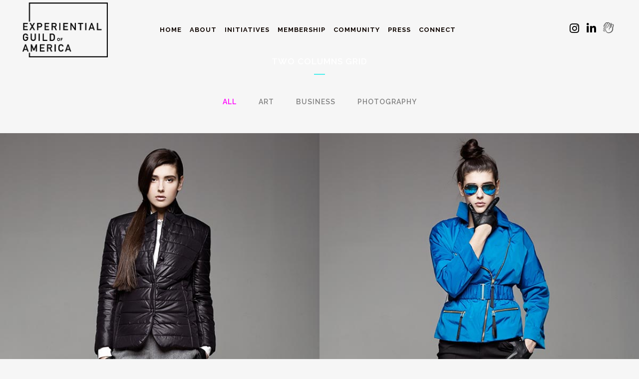

--- FILE ---
content_type: text/html; charset=UTF-8
request_url: https://experientialguild.org/portfolio/with-text-condensed/two-columns-grid-3/
body_size: 84210
content:
	<!DOCTYPE html>
<html lang="en-US">
<head>
	<meta charset="UTF-8" />
	
				<meta name="viewport" content="width=device-width,initial-scale=1,user-scalable=no">
		
            
            
	<link rel="profile" href="http://gmpg.org/xfn/11" />
	<link rel="pingback" href="https://experientialguild.org/xmlrpc.php" />

	<title>Experiential Guild of America | Two Columns Grid</title>
<meta name='robots' content='max-image-preview:large' />
<link rel='dns-prefetch' href='//fonts.googleapis.com' />
<link rel='dns-prefetch' href='//use.fontawesome.com' />
<link rel="alternate" type="application/rss+xml" title="Experiential Guild of America &raquo; Feed" href="https://experientialguild.org/feed/" />
<link rel="alternate" type="application/rss+xml" title="Experiential Guild of America &raquo; Comments Feed" href="https://experientialguild.org/comments/feed/" />
<link rel="alternate" type="application/rss+xml" title="Experiential Guild of America &raquo; Two Columns Grid Comments Feed" href="https://experientialguild.org/portfolio/with-text-condensed/two-columns-grid-3/feed/" />
<link rel="alternate" title="oEmbed (JSON)" type="application/json+oembed" href="https://experientialguild.org/wp-json/oembed/1.0/embed?url=https%3A%2F%2Fexperientialguild.org%2Fportfolio%2Fwith-text-condensed%2Ftwo-columns-grid-3%2F" />
<link rel="alternate" title="oEmbed (XML)" type="text/xml+oembed" href="https://experientialguild.org/wp-json/oembed/1.0/embed?url=https%3A%2F%2Fexperientialguild.org%2Fportfolio%2Fwith-text-condensed%2Ftwo-columns-grid-3%2F&#038;format=xml" />
<style id='wp-img-auto-sizes-contain-inline-css' type='text/css'>
img:is([sizes=auto i],[sizes^="auto," i]){contain-intrinsic-size:3000px 1500px}
/*# sourceURL=wp-img-auto-sizes-contain-inline-css */
</style>
<link rel='stylesheet' id='layerslider-css' href='https://experientialguild.org/wp-content/plugins/LayerSlider/assets/static/layerslider/css/layerslider.css?ver=6.11.5' type='text/css' media='all' />
<style id='wp-emoji-styles-inline-css' type='text/css'>

	img.wp-smiley, img.emoji {
		display: inline !important;
		border: none !important;
		box-shadow: none !important;
		height: 1em !important;
		width: 1em !important;
		margin: 0 0.07em !important;
		vertical-align: -0.1em !important;
		background: none !important;
		padding: 0 !important;
	}
/*# sourceURL=wp-emoji-styles-inline-css */
</style>
<style id='wp-block-library-inline-css' type='text/css'>
:root{--wp-block-synced-color:#7a00df;--wp-block-synced-color--rgb:122,0,223;--wp-bound-block-color:var(--wp-block-synced-color);--wp-editor-canvas-background:#ddd;--wp-admin-theme-color:#007cba;--wp-admin-theme-color--rgb:0,124,186;--wp-admin-theme-color-darker-10:#006ba1;--wp-admin-theme-color-darker-10--rgb:0,107,160.5;--wp-admin-theme-color-darker-20:#005a87;--wp-admin-theme-color-darker-20--rgb:0,90,135;--wp-admin-border-width-focus:2px}@media (min-resolution:192dpi){:root{--wp-admin-border-width-focus:1.5px}}.wp-element-button{cursor:pointer}:root .has-very-light-gray-background-color{background-color:#eee}:root .has-very-dark-gray-background-color{background-color:#313131}:root .has-very-light-gray-color{color:#eee}:root .has-very-dark-gray-color{color:#313131}:root .has-vivid-green-cyan-to-vivid-cyan-blue-gradient-background{background:linear-gradient(135deg,#00d084,#0693e3)}:root .has-purple-crush-gradient-background{background:linear-gradient(135deg,#34e2e4,#4721fb 50%,#ab1dfe)}:root .has-hazy-dawn-gradient-background{background:linear-gradient(135deg,#faaca8,#dad0ec)}:root .has-subdued-olive-gradient-background{background:linear-gradient(135deg,#fafae1,#67a671)}:root .has-atomic-cream-gradient-background{background:linear-gradient(135deg,#fdd79a,#004a59)}:root .has-nightshade-gradient-background{background:linear-gradient(135deg,#330968,#31cdcf)}:root .has-midnight-gradient-background{background:linear-gradient(135deg,#020381,#2874fc)}:root{--wp--preset--font-size--normal:16px;--wp--preset--font-size--huge:42px}.has-regular-font-size{font-size:1em}.has-larger-font-size{font-size:2.625em}.has-normal-font-size{font-size:var(--wp--preset--font-size--normal)}.has-huge-font-size{font-size:var(--wp--preset--font-size--huge)}.has-text-align-center{text-align:center}.has-text-align-left{text-align:left}.has-text-align-right{text-align:right}.has-fit-text{white-space:nowrap!important}#end-resizable-editor-section{display:none}.aligncenter{clear:both}.items-justified-left{justify-content:flex-start}.items-justified-center{justify-content:center}.items-justified-right{justify-content:flex-end}.items-justified-space-between{justify-content:space-between}.screen-reader-text{border:0;clip-path:inset(50%);height:1px;margin:-1px;overflow:hidden;padding:0;position:absolute;width:1px;word-wrap:normal!important}.screen-reader-text:focus{background-color:#ddd;clip-path:none;color:#444;display:block;font-size:1em;height:auto;left:5px;line-height:normal;padding:15px 23px 14px;text-decoration:none;top:5px;width:auto;z-index:100000}html :where(.has-border-color){border-style:solid}html :where([style*=border-top-color]){border-top-style:solid}html :where([style*=border-right-color]){border-right-style:solid}html :where([style*=border-bottom-color]){border-bottom-style:solid}html :where([style*=border-left-color]){border-left-style:solid}html :where([style*=border-width]){border-style:solid}html :where([style*=border-top-width]){border-top-style:solid}html :where([style*=border-right-width]){border-right-style:solid}html :where([style*=border-bottom-width]){border-bottom-style:solid}html :where([style*=border-left-width]){border-left-style:solid}html :where(img[class*=wp-image-]){height:auto;max-width:100%}:where(figure){margin:0 0 1em}html :where(.is-position-sticky){--wp-admin--admin-bar--position-offset:var(--wp-admin--admin-bar--height,0px)}@media screen and (max-width:600px){html :where(.is-position-sticky){--wp-admin--admin-bar--position-offset:0px}}

/*# sourceURL=wp-block-library-inline-css */
</style><style id='global-styles-inline-css' type='text/css'>
:root{--wp--preset--aspect-ratio--square: 1;--wp--preset--aspect-ratio--4-3: 4/3;--wp--preset--aspect-ratio--3-4: 3/4;--wp--preset--aspect-ratio--3-2: 3/2;--wp--preset--aspect-ratio--2-3: 2/3;--wp--preset--aspect-ratio--16-9: 16/9;--wp--preset--aspect-ratio--9-16: 9/16;--wp--preset--color--black: #000000;--wp--preset--color--cyan-bluish-gray: #abb8c3;--wp--preset--color--white: #ffffff;--wp--preset--color--pale-pink: #f78da7;--wp--preset--color--vivid-red: #cf2e2e;--wp--preset--color--luminous-vivid-orange: #ff6900;--wp--preset--color--luminous-vivid-amber: #fcb900;--wp--preset--color--light-green-cyan: #7bdcb5;--wp--preset--color--vivid-green-cyan: #00d084;--wp--preset--color--pale-cyan-blue: #8ed1fc;--wp--preset--color--vivid-cyan-blue: #0693e3;--wp--preset--color--vivid-purple: #9b51e0;--wp--preset--gradient--vivid-cyan-blue-to-vivid-purple: linear-gradient(135deg,rgb(6,147,227) 0%,rgb(155,81,224) 100%);--wp--preset--gradient--light-green-cyan-to-vivid-green-cyan: linear-gradient(135deg,rgb(122,220,180) 0%,rgb(0,208,130) 100%);--wp--preset--gradient--luminous-vivid-amber-to-luminous-vivid-orange: linear-gradient(135deg,rgb(252,185,0) 0%,rgb(255,105,0) 100%);--wp--preset--gradient--luminous-vivid-orange-to-vivid-red: linear-gradient(135deg,rgb(255,105,0) 0%,rgb(207,46,46) 100%);--wp--preset--gradient--very-light-gray-to-cyan-bluish-gray: linear-gradient(135deg,rgb(238,238,238) 0%,rgb(169,184,195) 100%);--wp--preset--gradient--cool-to-warm-spectrum: linear-gradient(135deg,rgb(74,234,220) 0%,rgb(151,120,209) 20%,rgb(207,42,186) 40%,rgb(238,44,130) 60%,rgb(251,105,98) 80%,rgb(254,248,76) 100%);--wp--preset--gradient--blush-light-purple: linear-gradient(135deg,rgb(255,206,236) 0%,rgb(152,150,240) 100%);--wp--preset--gradient--blush-bordeaux: linear-gradient(135deg,rgb(254,205,165) 0%,rgb(254,45,45) 50%,rgb(107,0,62) 100%);--wp--preset--gradient--luminous-dusk: linear-gradient(135deg,rgb(255,203,112) 0%,rgb(199,81,192) 50%,rgb(65,88,208) 100%);--wp--preset--gradient--pale-ocean: linear-gradient(135deg,rgb(255,245,203) 0%,rgb(182,227,212) 50%,rgb(51,167,181) 100%);--wp--preset--gradient--electric-grass: linear-gradient(135deg,rgb(202,248,128) 0%,rgb(113,206,126) 100%);--wp--preset--gradient--midnight: linear-gradient(135deg,rgb(2,3,129) 0%,rgb(40,116,252) 100%);--wp--preset--font-size--small: 13px;--wp--preset--font-size--medium: 20px;--wp--preset--font-size--large: 36px;--wp--preset--font-size--x-large: 42px;--wp--preset--spacing--20: 0.44rem;--wp--preset--spacing--30: 0.67rem;--wp--preset--spacing--40: 1rem;--wp--preset--spacing--50: 1.5rem;--wp--preset--spacing--60: 2.25rem;--wp--preset--spacing--70: 3.38rem;--wp--preset--spacing--80: 5.06rem;--wp--preset--shadow--natural: 6px 6px 9px rgba(0, 0, 0, 0.2);--wp--preset--shadow--deep: 12px 12px 50px rgba(0, 0, 0, 0.4);--wp--preset--shadow--sharp: 6px 6px 0px rgba(0, 0, 0, 0.2);--wp--preset--shadow--outlined: 6px 6px 0px -3px rgb(255, 255, 255), 6px 6px rgb(0, 0, 0);--wp--preset--shadow--crisp: 6px 6px 0px rgb(0, 0, 0);}:where(.is-layout-flex){gap: 0.5em;}:where(.is-layout-grid){gap: 0.5em;}body .is-layout-flex{display: flex;}.is-layout-flex{flex-wrap: wrap;align-items: center;}.is-layout-flex > :is(*, div){margin: 0;}body .is-layout-grid{display: grid;}.is-layout-grid > :is(*, div){margin: 0;}:where(.wp-block-columns.is-layout-flex){gap: 2em;}:where(.wp-block-columns.is-layout-grid){gap: 2em;}:where(.wp-block-post-template.is-layout-flex){gap: 1.25em;}:where(.wp-block-post-template.is-layout-grid){gap: 1.25em;}.has-black-color{color: var(--wp--preset--color--black) !important;}.has-cyan-bluish-gray-color{color: var(--wp--preset--color--cyan-bluish-gray) !important;}.has-white-color{color: var(--wp--preset--color--white) !important;}.has-pale-pink-color{color: var(--wp--preset--color--pale-pink) !important;}.has-vivid-red-color{color: var(--wp--preset--color--vivid-red) !important;}.has-luminous-vivid-orange-color{color: var(--wp--preset--color--luminous-vivid-orange) !important;}.has-luminous-vivid-amber-color{color: var(--wp--preset--color--luminous-vivid-amber) !important;}.has-light-green-cyan-color{color: var(--wp--preset--color--light-green-cyan) !important;}.has-vivid-green-cyan-color{color: var(--wp--preset--color--vivid-green-cyan) !important;}.has-pale-cyan-blue-color{color: var(--wp--preset--color--pale-cyan-blue) !important;}.has-vivid-cyan-blue-color{color: var(--wp--preset--color--vivid-cyan-blue) !important;}.has-vivid-purple-color{color: var(--wp--preset--color--vivid-purple) !important;}.has-black-background-color{background-color: var(--wp--preset--color--black) !important;}.has-cyan-bluish-gray-background-color{background-color: var(--wp--preset--color--cyan-bluish-gray) !important;}.has-white-background-color{background-color: var(--wp--preset--color--white) !important;}.has-pale-pink-background-color{background-color: var(--wp--preset--color--pale-pink) !important;}.has-vivid-red-background-color{background-color: var(--wp--preset--color--vivid-red) !important;}.has-luminous-vivid-orange-background-color{background-color: var(--wp--preset--color--luminous-vivid-orange) !important;}.has-luminous-vivid-amber-background-color{background-color: var(--wp--preset--color--luminous-vivid-amber) !important;}.has-light-green-cyan-background-color{background-color: var(--wp--preset--color--light-green-cyan) !important;}.has-vivid-green-cyan-background-color{background-color: var(--wp--preset--color--vivid-green-cyan) !important;}.has-pale-cyan-blue-background-color{background-color: var(--wp--preset--color--pale-cyan-blue) !important;}.has-vivid-cyan-blue-background-color{background-color: var(--wp--preset--color--vivid-cyan-blue) !important;}.has-vivid-purple-background-color{background-color: var(--wp--preset--color--vivid-purple) !important;}.has-black-border-color{border-color: var(--wp--preset--color--black) !important;}.has-cyan-bluish-gray-border-color{border-color: var(--wp--preset--color--cyan-bluish-gray) !important;}.has-white-border-color{border-color: var(--wp--preset--color--white) !important;}.has-pale-pink-border-color{border-color: var(--wp--preset--color--pale-pink) !important;}.has-vivid-red-border-color{border-color: var(--wp--preset--color--vivid-red) !important;}.has-luminous-vivid-orange-border-color{border-color: var(--wp--preset--color--luminous-vivid-orange) !important;}.has-luminous-vivid-amber-border-color{border-color: var(--wp--preset--color--luminous-vivid-amber) !important;}.has-light-green-cyan-border-color{border-color: var(--wp--preset--color--light-green-cyan) !important;}.has-vivid-green-cyan-border-color{border-color: var(--wp--preset--color--vivid-green-cyan) !important;}.has-pale-cyan-blue-border-color{border-color: var(--wp--preset--color--pale-cyan-blue) !important;}.has-vivid-cyan-blue-border-color{border-color: var(--wp--preset--color--vivid-cyan-blue) !important;}.has-vivid-purple-border-color{border-color: var(--wp--preset--color--vivid-purple) !important;}.has-vivid-cyan-blue-to-vivid-purple-gradient-background{background: var(--wp--preset--gradient--vivid-cyan-blue-to-vivid-purple) !important;}.has-light-green-cyan-to-vivid-green-cyan-gradient-background{background: var(--wp--preset--gradient--light-green-cyan-to-vivid-green-cyan) !important;}.has-luminous-vivid-amber-to-luminous-vivid-orange-gradient-background{background: var(--wp--preset--gradient--luminous-vivid-amber-to-luminous-vivid-orange) !important;}.has-luminous-vivid-orange-to-vivid-red-gradient-background{background: var(--wp--preset--gradient--luminous-vivid-orange-to-vivid-red) !important;}.has-very-light-gray-to-cyan-bluish-gray-gradient-background{background: var(--wp--preset--gradient--very-light-gray-to-cyan-bluish-gray) !important;}.has-cool-to-warm-spectrum-gradient-background{background: var(--wp--preset--gradient--cool-to-warm-spectrum) !important;}.has-blush-light-purple-gradient-background{background: var(--wp--preset--gradient--blush-light-purple) !important;}.has-blush-bordeaux-gradient-background{background: var(--wp--preset--gradient--blush-bordeaux) !important;}.has-luminous-dusk-gradient-background{background: var(--wp--preset--gradient--luminous-dusk) !important;}.has-pale-ocean-gradient-background{background: var(--wp--preset--gradient--pale-ocean) !important;}.has-electric-grass-gradient-background{background: var(--wp--preset--gradient--electric-grass) !important;}.has-midnight-gradient-background{background: var(--wp--preset--gradient--midnight) !important;}.has-small-font-size{font-size: var(--wp--preset--font-size--small) !important;}.has-medium-font-size{font-size: var(--wp--preset--font-size--medium) !important;}.has-large-font-size{font-size: var(--wp--preset--font-size--large) !important;}.has-x-large-font-size{font-size: var(--wp--preset--font-size--x-large) !important;}
/*# sourceURL=global-styles-inline-css */
</style>

<style id='classic-theme-styles-inline-css' type='text/css'>
/*! This file is auto-generated */
.wp-block-button__link{color:#fff;background-color:#32373c;border-radius:9999px;box-shadow:none;text-decoration:none;padding:calc(.667em + 2px) calc(1.333em + 2px);font-size:1.125em}.wp-block-file__button{background:#32373c;color:#fff;text-decoration:none}
/*# sourceURL=/wp-includes/css/classic-themes.min.css */
</style>
<link rel='stylesheet' id='contact-form-7-css' href='https://experientialguild.org/wp-content/plugins/contact-form-7/includes/css/styles.css?ver=5.4' type='text/css' media='all' />
<link rel='stylesheet' id='rs-plugin-settings-css' href='https://experientialguild.org/wp-content/plugins/revslider/public/assets/css/rs6.css?ver=6.4.2' type='text/css' media='all' />
<style id='rs-plugin-settings-inline-css' type='text/css'>
#rs-demo-id {}
/*# sourceURL=rs-plugin-settings-inline-css */
</style>
<link rel='stylesheet' id='mediaelement-css' href='https://experientialguild.org/wp-includes/js/mediaelement/mediaelementplayer-legacy.min.css?ver=4.2.17' type='text/css' media='all' />
<link rel='stylesheet' id='wp-mediaelement-css' href='https://experientialguild.org/wp-includes/js/mediaelement/wp-mediaelement.min.css?ver=6.9' type='text/css' media='all' />
<link rel='stylesheet' id='bridge-default-style-css' href='https://experientialguild.org/wp-content/themes/bridge/style.css?ver=6.9' type='text/css' media='all' />
<link rel='stylesheet' id='bridge-qode-font_awesome-css' href='https://experientialguild.org/wp-content/themes/bridge/css/font-awesome/css/font-awesome.min.css?ver=6.9' type='text/css' media='all' />
<link rel='stylesheet' id='bridge-qode-font_elegant-css' href='https://experientialguild.org/wp-content/themes/bridge/css/elegant-icons/style.min.css?ver=6.9' type='text/css' media='all' />
<link rel='stylesheet' id='bridge-qode-linea_icons-css' href='https://experientialguild.org/wp-content/themes/bridge/css/linea-icons/style.css?ver=6.9' type='text/css' media='all' />
<link rel='stylesheet' id='bridge-qode-dripicons-css' href='https://experientialguild.org/wp-content/themes/bridge/css/dripicons/dripicons.css?ver=6.9' type='text/css' media='all' />
<link rel='stylesheet' id='bridge-qode-kiko-css' href='https://experientialguild.org/wp-content/themes/bridge/css/kiko/kiko-all.css?ver=6.9' type='text/css' media='all' />
<link rel='stylesheet' id='bridge-qode-font_awesome_5-css' href='https://experientialguild.org/wp-content/themes/bridge/css/font-awesome-5/css/font-awesome-5.min.css?ver=6.9' type='text/css' media='all' />
<link rel='stylesheet' id='bridge-stylesheet-css' href='https://experientialguild.org/wp-content/themes/bridge/css/stylesheet.min.css?ver=6.9' type='text/css' media='all' />
<style id='bridge-stylesheet-inline-css' type='text/css'>
   .page-id-5856.disabled_footer_top .footer_top_holder, .page-id-5856.disabled_footer_bottom .footer_bottom_holder { display: none;}


/*# sourceURL=bridge-stylesheet-inline-css */
</style>
<link rel='stylesheet' id='bridge-print-css' href='https://experientialguild.org/wp-content/themes/bridge/css/print.css?ver=6.9' type='text/css' media='all' />
<link rel='stylesheet' id='bridge-style-dynamic-css' href='https://experientialguild.org/wp-content/themes/bridge/css/style_dynamic.css?ver=1618948994' type='text/css' media='all' />
<link rel='stylesheet' id='bridge-responsive-css' href='https://experientialguild.org/wp-content/themes/bridge/css/responsive.min.css?ver=6.9' type='text/css' media='all' />
<link rel='stylesheet' id='bridge-style-dynamic-responsive-css' href='https://experientialguild.org/wp-content/themes/bridge/css/style_dynamic_responsive.css?ver=1618948994' type='text/css' media='all' />
<style id='bridge-style-dynamic-responsive-inline-css' type='text/css'>
.max-width-row { width: 80vh; margin: auto; }
/*# sourceURL=bridge-style-dynamic-responsive-inline-css */
</style>
<link rel='stylesheet' id='js_composer_front-css' href='https://experientialguild.org/wp-content/plugins/js_composer/assets/css/js_composer.min.css?ver=6.6.0' type='text/css' media='all' />
<link rel='stylesheet' id='bridge-style-handle-google-fonts-css' href='https://fonts.googleapis.com/css?family=Raleway%3A100%2C200%2C300%2C400%2C500%2C600%2C700%2C800%2C900%2C100italic%2C300italic%2C400italic%2C700italic&#038;subset=latin%2Clatin-ext&#038;ver=1.0.0' type='text/css' media='all' />
<link rel='stylesheet' id='bridge-core-dashboard-style-css' href='https://experientialguild.org/wp-content/plugins/bridge-core/modules/core-dashboard/assets/css/core-dashboard.min.css?ver=6.9' type='text/css' media='all' />
<link rel='stylesheet' id='font-awesome-official-css' href='https://use.fontawesome.com/releases/v5.15.3/css/all.css' type='text/css' media='all' integrity="sha384-SZXxX4whJ79/gErwcOYf+zWLeJdY/qpuqC4cAa9rOGUstPomtqpuNWT9wdPEn2fk" crossorigin="anonymous" />
<link rel='stylesheet' id='bridge-childstyle-css' href='https://experientialguild.org/wp-content/themes/bridge-child/style.css?ver=6.9' type='text/css' media='all' />
<link rel='stylesheet' id='font-awesome-official-v4shim-css' href='https://use.fontawesome.com/releases/v5.15.3/css/v4-shims.css' type='text/css' media='all' integrity="sha384-C2B+KlPW+WkR0Ld9loR1x3cXp7asA0iGVodhCoJ4hwrWm/d9qKS59BGisq+2Y0/D" crossorigin="anonymous" />
<style id='font-awesome-official-v4shim-inline-css' type='text/css'>
@font-face {
font-family: "FontAwesome";
src: url("https://use.fontawesome.com/releases/v5.15.3/webfonts/fa-brands-400.eot"),
		url("https://use.fontawesome.com/releases/v5.15.3/webfonts/fa-brands-400.eot?#iefix") format("embedded-opentype"),
		url("https://use.fontawesome.com/releases/v5.15.3/webfonts/fa-brands-400.woff2") format("woff2"),
		url("https://use.fontawesome.com/releases/v5.15.3/webfonts/fa-brands-400.woff") format("woff"),
		url("https://use.fontawesome.com/releases/v5.15.3/webfonts/fa-brands-400.ttf") format("truetype"),
		url("https://use.fontawesome.com/releases/v5.15.3/webfonts/fa-brands-400.svg#fontawesome") format("svg");
}

@font-face {
font-family: "FontAwesome";
src: url("https://use.fontawesome.com/releases/v5.15.3/webfonts/fa-solid-900.eot"),
		url("https://use.fontawesome.com/releases/v5.15.3/webfonts/fa-solid-900.eot?#iefix") format("embedded-opentype"),
		url("https://use.fontawesome.com/releases/v5.15.3/webfonts/fa-solid-900.woff2") format("woff2"),
		url("https://use.fontawesome.com/releases/v5.15.3/webfonts/fa-solid-900.woff") format("woff"),
		url("https://use.fontawesome.com/releases/v5.15.3/webfonts/fa-solid-900.ttf") format("truetype"),
		url("https://use.fontawesome.com/releases/v5.15.3/webfonts/fa-solid-900.svg#fontawesome") format("svg");
}

@font-face {
font-family: "FontAwesome";
src: url("https://use.fontawesome.com/releases/v5.15.3/webfonts/fa-regular-400.eot"),
		url("https://use.fontawesome.com/releases/v5.15.3/webfonts/fa-regular-400.eot?#iefix") format("embedded-opentype"),
		url("https://use.fontawesome.com/releases/v5.15.3/webfonts/fa-regular-400.woff2") format("woff2"),
		url("https://use.fontawesome.com/releases/v5.15.3/webfonts/fa-regular-400.woff") format("woff"),
		url("https://use.fontawesome.com/releases/v5.15.3/webfonts/fa-regular-400.ttf") format("truetype"),
		url("https://use.fontawesome.com/releases/v5.15.3/webfonts/fa-regular-400.svg#fontawesome") format("svg");
unicode-range: U+F004-F005,U+F007,U+F017,U+F022,U+F024,U+F02E,U+F03E,U+F044,U+F057-F059,U+F06E,U+F070,U+F075,U+F07B-F07C,U+F080,U+F086,U+F089,U+F094,U+F09D,U+F0A0,U+F0A4-F0A7,U+F0C5,U+F0C7-F0C8,U+F0E0,U+F0EB,U+F0F3,U+F0F8,U+F0FE,U+F111,U+F118-F11A,U+F11C,U+F133,U+F144,U+F146,U+F14A,U+F14D-F14E,U+F150-F152,U+F15B-F15C,U+F164-F165,U+F185-F186,U+F191-F192,U+F1AD,U+F1C1-F1C9,U+F1CD,U+F1D8,U+F1E3,U+F1EA,U+F1F6,U+F1F9,U+F20A,U+F247-F249,U+F24D,U+F254-F25B,U+F25D,U+F267,U+F271-F274,U+F279,U+F28B,U+F28D,U+F2B5-F2B6,U+F2B9,U+F2BB,U+F2BD,U+F2C1-F2C2,U+F2D0,U+F2D2,U+F2DC,U+F2ED,U+F328,U+F358-F35B,U+F3A5,U+F3D1,U+F410,U+F4AD;
}
/*# sourceURL=font-awesome-official-v4shim-inline-css */
</style>
<script type="text/javascript" src="https://experientialguild.org/wp-includes/js/jquery/jquery.min.js?ver=3.7.1" id="jquery-core-js"></script>
<script type="text/javascript" src="https://experientialguild.org/wp-includes/js/jquery/jquery-migrate.min.js?ver=3.4.1" id="jquery-migrate-js"></script>
<script type="text/javascript" id="layerslider-utils-js-extra">
/* <![CDATA[ */
var LS_Meta = {"v":"6.11.5","fixGSAP":"1"};
//# sourceURL=layerslider-utils-js-extra
/* ]]> */
</script>
<script type="text/javascript" src="https://experientialguild.org/wp-content/plugins/LayerSlider/assets/static/layerslider/js/layerslider.utils.js?ver=6.11.5" id="layerslider-utils-js"></script>
<script type="text/javascript" src="https://experientialguild.org/wp-content/plugins/LayerSlider/assets/static/layerslider/js/layerslider.kreaturamedia.jquery.js?ver=6.11.5" id="layerslider-js"></script>
<script type="text/javascript" src="https://experientialguild.org/wp-content/plugins/LayerSlider/assets/static/layerslider/js/layerslider.transitions.js?ver=6.11.5" id="layerslider-transitions-js"></script>
<script type="text/javascript" src="https://experientialguild.org/wp-content/plugins/revslider/public/assets/js/rbtools.min.js?ver=6.4.2" id="tp-tools-js"></script>
<script type="text/javascript" src="https://experientialguild.org/wp-content/plugins/revslider/public/assets/js/rs6.min.js?ver=6.4.2" id="revmin-js"></script>
<meta name="generator" content="Powered by LayerSlider 6.11.5 - Multi-Purpose, Responsive, Parallax, Mobile-Friendly Slider Plugin for WordPress." />
<!-- LayerSlider updates and docs at: https://layerslider.kreaturamedia.com -->
<link rel="https://api.w.org/" href="https://experientialguild.org/wp-json/" /><link rel="alternate" title="JSON" type="application/json" href="https://experientialguild.org/wp-json/wp/v2/pages/5856" /><link rel="EditURI" type="application/rsd+xml" title="RSD" href="https://experientialguild.org/xmlrpc.php?rsd" />
<meta name="generator" content="WordPress 6.9" />
<link rel="canonical" href="https://experientialguild.org/portfolio/with-text-condensed/two-columns-grid-3/" />
<link rel='shortlink' href='https://experientialguild.org/?p=5856' />
<style type="text/css">.recentcomments a{display:inline !important;padding:0 !important;margin:0 !important;}</style><meta name="generator" content="Powered by WPBakery Page Builder - drag and drop page builder for WordPress."/>
<meta name="generator" content="Powered by Slider Revolution 6.4.2 - responsive, Mobile-Friendly Slider Plugin for WordPress with comfortable drag and drop interface." />
<link rel="icon" href="https://experientialguild.org/wp-content/uploads/2021/04/cropped-EGA-Button-32x32.png" sizes="32x32" />
<link rel="icon" href="https://experientialguild.org/wp-content/uploads/2021/04/cropped-EGA-Button-192x192.png" sizes="192x192" />
<link rel="apple-touch-icon" href="https://experientialguild.org/wp-content/uploads/2021/04/cropped-EGA-Button-180x180.png" />
<meta name="msapplication-TileImage" content="https://experientialguild.org/wp-content/uploads/2021/04/cropped-EGA-Button-270x270.png" />
<script type="text/javascript">function setREVStartSize(e){
			//window.requestAnimationFrame(function() {				 
				window.RSIW = window.RSIW===undefined ? window.innerWidth : window.RSIW;	
				window.RSIH = window.RSIH===undefined ? window.innerHeight : window.RSIH;	
				try {								
					var pw = document.getElementById(e.c).parentNode.offsetWidth,
						newh;
					pw = pw===0 || isNaN(pw) ? window.RSIW : pw;
					e.tabw = e.tabw===undefined ? 0 : parseInt(e.tabw);
					e.thumbw = e.thumbw===undefined ? 0 : parseInt(e.thumbw);
					e.tabh = e.tabh===undefined ? 0 : parseInt(e.tabh);
					e.thumbh = e.thumbh===undefined ? 0 : parseInt(e.thumbh);
					e.tabhide = e.tabhide===undefined ? 0 : parseInt(e.tabhide);
					e.thumbhide = e.thumbhide===undefined ? 0 : parseInt(e.thumbhide);
					e.mh = e.mh===undefined || e.mh=="" || e.mh==="auto" ? 0 : parseInt(e.mh,0);		
					if(e.layout==="fullscreen" || e.l==="fullscreen") 						
						newh = Math.max(e.mh,window.RSIH);					
					else{					
						e.gw = Array.isArray(e.gw) ? e.gw : [e.gw];
						for (var i in e.rl) if (e.gw[i]===undefined || e.gw[i]===0) e.gw[i] = e.gw[i-1];					
						e.gh = e.el===undefined || e.el==="" || (Array.isArray(e.el) && e.el.length==0)? e.gh : e.el;
						e.gh = Array.isArray(e.gh) ? e.gh : [e.gh];
						for (var i in e.rl) if (e.gh[i]===undefined || e.gh[i]===0) e.gh[i] = e.gh[i-1];
											
						var nl = new Array(e.rl.length),
							ix = 0,						
							sl;					
						e.tabw = e.tabhide>=pw ? 0 : e.tabw;
						e.thumbw = e.thumbhide>=pw ? 0 : e.thumbw;
						e.tabh = e.tabhide>=pw ? 0 : e.tabh;
						e.thumbh = e.thumbhide>=pw ? 0 : e.thumbh;					
						for (var i in e.rl) nl[i] = e.rl[i]<window.RSIW ? 0 : e.rl[i];
						sl = nl[0];									
						for (var i in nl) if (sl>nl[i] && nl[i]>0) { sl = nl[i]; ix=i;}															
						var m = pw>(e.gw[ix]+e.tabw+e.thumbw) ? 1 : (pw-(e.tabw+e.thumbw)) / (e.gw[ix]);					
						newh =  (e.gh[ix] * m) + (e.tabh + e.thumbh);
					}				
					if(window.rs_init_css===undefined) window.rs_init_css = document.head.appendChild(document.createElement("style"));					
					document.getElementById(e.c).height = newh+"px";
					window.rs_init_css.innerHTML += "#"+e.c+"_wrapper { height: "+newh+"px }";				
				} catch(e){
					console.log("Failure at Presize of Slider:" + e)
				}					   
			//});
		  };</script>
<noscript><style> .wpb_animate_when_almost_visible { opacity: 1; }</style></noscript></head>

<body class="wp-singular page-template-default page page-id-5856 page-child parent-pageid-5995 wp-theme-bridge wp-child-theme-bridge-child bridge-core-2.6.8  side_area_uncovered_from_content footer_responsive_adv qode-child-theme-ver-1.0.0 qode-theme-ver-25.3 qode-theme-bridge wpb-js-composer js-comp-ver-6.6.0 vc_responsive" itemscope itemtype="http://schema.org/WebPage">



	<section class="side_menu right ">
				<a href="#" target="_self" class="close_side_menu"></a>
		</section>

<div class="wrapper">
	<div class="wrapper_inner">

    
		<!-- Google Analytics start -->
				<!-- Google Analytics end -->

		
	<header class=" scroll_header_top_area  fixed transparent scrolled_not_transparent header_style_on_scroll page_header">
	<div class="header_inner clearfix">
				<div class="header_top_bottom_holder">
			
			<div class="header_bottom clearfix" style=' background-color:rgba(255, 255, 255, 0);' >
											<div class="header_inner_left">
																	<div class="mobile_menu_button">
		<span>
			<i class="qode_icon_font_awesome fa fa-bars " ></i>		</span>
	</div>
								<div class="logo_wrapper" >
	<div class="q_logo">
		<a itemprop="url" href="https://experientialguild.org/" >
             <img itemprop="image" class="normal" src="https://experientialguild.org/wp-content/uploads/2021/03/2020_EGA_Logo_Black-ALPHA.png" alt="Logo"> 			 <img itemprop="image" class="light" src="https://experientialguild.org/wp-content/uploads/2021/03/2020_EGA_Logo_Black-ALPHA.png" alt="Logo"/> 			 <img itemprop="image" class="dark" src="https://experientialguild.org/wp-content/uploads/2021/03/2020_EGA_Logo_Black-ALPHA.png" alt="Logo"/> 			 <img itemprop="image" class="sticky" src="https://experientialguild.org/wp-content/uploads/2021/03/2020_EGA_Logo_Black-ALPHA.png" alt="Logo"/> 			 <img itemprop="image" class="mobile" src="https://experientialguild.org/wp-content/uploads/2021/03/2020_EGA_Logo_Black-ALPHA.png" alt="Logo"/> 					</a>
	</div>
	</div>															</div>
															<div class="header_inner_right">
									<div class="side_menu_button_wrapper right">
																					<div class="header_bottom_right_widget_holder"><div class="widget_text header_bottom_widget widget_custom_html"><div class="textwidget custom-html-widget"><ul style="list-style: none; display: flex; ">
	<li style="margin-right: 15px;"><a class="hover-col-insta" style="font-size: 22px;" href="https://www.instagram.com/theexperientialguild/" target="_blank"><i class="fab fa-instagram fa"></i></a></li>
	<li style="margin-right: 13px;"><a style="font-size: 22px;" class="hover-col-link" href="https://www.linkedin.com/company/experientialguild/" target="_blank"><i class="fab fa-linkedin fa"></i></a></li>
	<li><a href="https://www.joinclubhouse.com/club/ExperientialGuild" target="_blank"><img  class="wave" src="https://experientialguild.org/wp-content/uploads/2021/04/image.png" alt="wave" /></a></li>
</ul>

</div></div></div>
																														<div class="side_menu_button">
																																	
	<a class="side_menu_button_link normal " href="javascript:void(0)">
			</a>
										</div>
									</div>
								</div>
							
							
							<nav class="main_menu drop_down center">
								<ul id="menu-fullscreen-menu" class=""><li id="nav-menu-item-15557" class="menu-item menu-item-type-post_type menu-item-object-page menu-item-home  narrow"><a href="https://experientialguild.org/" class=""><i class="menu_icon blank fa"></i><span>Home<span class="underline_dash"></span></span><span class="plus"></span></a></li>
<li id="nav-menu-item-16539" class="menu-item menu-item-type-custom menu-item-object-custom menu-item-has-children  has_sub narrow"><a href="#" class=""><i class="menu_icon blank fa"></i><span>About<span class="underline_dash"></span></span><span class="plus"></span></a>
<div class="second"><div class="inner"><ul>
	<li id="nav-menu-item-16467" class="menu-item menu-item-type-post_type menu-item-object-page "><a href="https://experientialguild.org/ega-profile/" class=""><i class="menu_icon blank fa"></i><span>EGA Profile</span><span class="plus"></span></a></li>
	<li id="nav-menu-item-16462" class="menu-item menu-item-type-post_type menu-item-object-page "><a href="https://experientialguild.org/board-bios/" class=""><i class="menu_icon blank fa"></i><span>Board Bios</span><span class="plus"></span></a></li>
</ul></div></div>
</li>
<li id="nav-menu-item-15277" class="menu-item menu-item-type-post_type menu-item-object-page  narrow"><a href="https://experientialguild.org/initiatives/" class=""><i class="menu_icon blank fa"></i><span>Initiatives<span class="underline_dash"></span></span><span class="plus"></span></a></li>
<li id="nav-menu-item-15278" class="menu-item menu-item-type-post_type menu-item-object-page  narrow"><a href="https://experientialguild.org/membership/" class=""><i class="menu_icon blank fa"></i><span>Membership<span class="underline_dash"></span></span><span class="plus"></span></a></li>
<li id="nav-menu-item-15280" class="menu-item menu-item-type-post_type menu-item-object-page  narrow"><a href="https://experientialguild.org/community/" class=""><i class="menu_icon blank fa"></i><span>Community<span class="underline_dash"></span></span><span class="plus"></span></a></li>
<li id="nav-menu-item-15472" class="menu-item menu-item-type-post_type menu-item-object-page  narrow"><a href="https://experientialguild.org/blog/press/" class=""><i class="menu_icon blank fa"></i><span>Press<span class="underline_dash"></span></span><span class="plus"></span></a></li>
<li id="nav-menu-item-15651" class="menu-item menu-item-type-post_type menu-item-object-page  narrow"><a href="https://experientialguild.org/contact/" class=""><i class="menu_icon blank fa"></i><span>Connect<span class="underline_dash"></span></span><span class="plus"></span></a></li>
</ul>							</nav>
														<nav class="mobile_menu">
	<ul id="menu-fullscreen-menu-1" class=""><li id="mobile-menu-item-15557" class="menu-item menu-item-type-post_type menu-item-object-page menu-item-home "><a href="https://experientialguild.org/" class=""><span>Home</span></a><span class="mobile_arrow"><i class="fa fa-angle-right"></i><i class="fa fa-angle-down"></i></span></li>
<li id="mobile-menu-item-16539" class="menu-item menu-item-type-custom menu-item-object-custom menu-item-has-children  has_sub"><a href="#" class=""><span>About</span></a><span class="mobile_arrow"><i class="fa fa-angle-right"></i><i class="fa fa-angle-down"></i></span>
<ul class="sub_menu">
	<li id="mobile-menu-item-16467" class="menu-item menu-item-type-post_type menu-item-object-page "><a href="https://experientialguild.org/ega-profile/" class=""><span>EGA Profile</span></a><span class="mobile_arrow"><i class="fa fa-angle-right"></i><i class="fa fa-angle-down"></i></span></li>
	<li id="mobile-menu-item-16462" class="menu-item menu-item-type-post_type menu-item-object-page "><a href="https://experientialguild.org/board-bios/" class=""><span>Board Bios</span></a><span class="mobile_arrow"><i class="fa fa-angle-right"></i><i class="fa fa-angle-down"></i></span></li>
</ul>
</li>
<li id="mobile-menu-item-15277" class="menu-item menu-item-type-post_type menu-item-object-page "><a href="https://experientialguild.org/initiatives/" class=""><span>Initiatives</span></a><span class="mobile_arrow"><i class="fa fa-angle-right"></i><i class="fa fa-angle-down"></i></span></li>
<li id="mobile-menu-item-15278" class="menu-item menu-item-type-post_type menu-item-object-page "><a href="https://experientialguild.org/membership/" class=""><span>Membership</span></a><span class="mobile_arrow"><i class="fa fa-angle-right"></i><i class="fa fa-angle-down"></i></span></li>
<li id="mobile-menu-item-15280" class="menu-item menu-item-type-post_type menu-item-object-page "><a href="https://experientialguild.org/community/" class=""><span>Community</span></a><span class="mobile_arrow"><i class="fa fa-angle-right"></i><i class="fa fa-angle-down"></i></span></li>
<li id="mobile-menu-item-15472" class="menu-item menu-item-type-post_type menu-item-object-page "><a href="https://experientialguild.org/blog/press/" class=""><span>Press</span></a><span class="mobile_arrow"><i class="fa fa-angle-right"></i><i class="fa fa-angle-down"></i></span></li>
<li id="mobile-menu-item-15651" class="menu-item menu-item-type-post_type menu-item-object-page "><a href="https://experientialguild.org/contact/" class=""><span>Connect</span></a><span class="mobile_arrow"><i class="fa fa-angle-right"></i><i class="fa fa-angle-down"></i></span></li>
</ul></nav>											</div>
			</div>
		</div>
</header>	<a id="back_to_top" href="#">
        <span class="fa-stack">
            <i class="qode_icon_font_awesome fa fa-arrow-up " ></i>        </span>
	</a>
	
	
    
    	
    
    <div class="content ">
        <div class="content_inner  ">
    			<div class="title_outer title_without_animation"    data-height="220">
		<div class="title title_size_small  position_center " style="height:220px;">
			<div class="image not_responsive"></div>
										<div class="title_holder"  style="padding-top:52px;height:168px;">
					<div class="container">
						<div class="container_inner clearfix">
								<div class="title_subtitle_holder" >
                                                                																		<h1 ><span>Two Columns Grid</span></h1>
																			<span class="separator small center"  ></span>
																	
																										                                                            </div>
						</div>
					</div>
				</div>
								</div>
			</div>
				<div class="container">
            			<div class="container_inner default_template_holder clearfix page_container_inner" >
																				<div      class="vc_row wpb_row section vc_row-fluid " style=' text-align:left;'><div class=" full_section_inner clearfix"><div class="wpb_column vc_column_container vc_col-sm-12"><div class="vc_column-inner"><div class="wpb_wrapper"><div class='projects_holder_outer v2 portfolio_no_space portfolio_standard'>
    
    <div class='filter_outer'>
        <div class='filter_holder'>
            <ul>
                                    <li class='filter' data-filter='all'>                        <span >All</span>
                    </li>
                
                                                <li class='filter' data-filter='portfolio_category_30'>
                                                        <span >Art</span>
                                    </li>
                                                <li class='filter' data-filter='portfolio_category_31'>
                                                        <span >Business</span>
                                    </li>
                                                <li class='filter' data-filter='portfolio_category_42'>
                                                        <span >Photography</span>
                                    </li>
            
            </ul>
        </div>
    </div>

    <div class='projects_holder portfolio_main_holder clearfix v2  standard_no_space portfolio_full_image '>
        
        <article class='mix portfolio_category_30 portfolio_category_42 large_width' style=''>
    
    
    
                <div class='image_holder'>
                <a itemprop='url' class='portfolio_link_for_touch' href='https://experientialguild.org/portfolio_page/stockholm-fashion-destination/' target=''>
                    
<span class='image'><img fetchpriority="high" decoding="async" width="600" height="900" src="https://experientialguild.org/wp-content/uploads/2013/10/p-stockholm-fashion-destination-last-iceland-sunshine-1.jpg" class="attachment-full size-full wp-post-image" alt="qode interactive strata" srcset="https://experientialguild.org/wp-content/uploads/2013/10/p-stockholm-fashion-destination-last-iceland-sunshine-1.jpg 600w, https://experientialguild.org/wp-content/uploads/2013/10/p-stockholm-fashion-destination-last-iceland-sunshine-1-200x300.jpg 200w" sizes="(max-width: 600px) 100vw, 600px" /></span>                </a>

                <span class='text_holder'>
    <span class='text_outer'>
        <span class='text_inner'>
            <span class='feature_holder'>
                            <span class="feature_holder_icons">';
                            <a itemprop='image' class='lightbox qbutton small white' title='Stockholm Fashion' href='https://experientialguild.org/wp-content/uploads/2013/10/p-stockholm-fashion-destination-last-iceland-sunshine-1.jpg' data-rel='prettyPhoto[pretty_photo_gallery]'>zoom</a>
    
                            <a itemprop='url' class='preview qbutton small white' href='https://experientialguild.org/portfolio_page/stockholm-fashion-destination/' target='_self'>view</i></a>
    
                                            </span>
        </span>
    </span>
</span>            </div>
                <div class='portfolio_description ' >

        
    <h5 itemprop="name" class="portfolio_title entry_title"><a itemprop="url" href="https://experientialguild.org/portfolio_page/stockholm-fashion-destination/"  target="_self"> Stockholm Fashion</a></h5>


        
            <span class="project_category"  >
    Art, Photography    </span>

    </div>
        
</article>
<article class='mix portfolio_category_30 portfolio_category_31 default' style=''>
    
    
    
                <div class='image_holder'>
                <a itemprop='url' class='portfolio_link_for_touch' href='https://experientialguild.org/portfolio_page/berlin-design-week-poster/' target=''>
                    
<span class='image'><img decoding="async" width="600" height="900" src="https://experientialguild.org/wp-content/uploads/2013/10/p-design-of-total-mechanics-berlin-design-week-poster.jpg" class="attachment-full size-full wp-post-image" alt="qode interactive strata" srcset="https://experientialguild.org/wp-content/uploads/2013/10/p-design-of-total-mechanics-berlin-design-week-poster.jpg 600w, https://experientialguild.org/wp-content/uploads/2013/10/p-design-of-total-mechanics-berlin-design-week-poster-200x300.jpg 200w" sizes="(max-width: 600px) 100vw, 600px" /></span>                </a>

                <span class='text_holder'>
    <span class='text_outer'>
        <span class='text_inner'>
            <span class='feature_holder'>
                            <span class="feature_holder_icons">';
                            <a itemprop='image' class='lightbox qbutton small white' title='Berlin Design Week' href='https://experientialguild.org/wp-content/uploads/2013/10/p-design-of-total-mechanics-berlin-design-week-poster.jpg' data-rel='prettyPhoto[pretty_photo_gallery]'>zoom</a>
    
                            <a itemprop='url' class='preview qbutton small white' href='https://experientialguild.org/portfolio_page/berlin-design-week-poster/' target='_self'>view</i></a>
    
                                            </span>
        </span>
    </span>
</span>            </div>
                <div class='portfolio_description ' >

        
    <h5 itemprop="name" class="portfolio_title entry_title"><a itemprop="url" href="https://experientialguild.org/portfolio_page/berlin-design-week-poster/"  target="_self"> Berlin Design Week</a></h5>


        
            <span class="project_category"  >
    Art, Business    </span>

    </div>
        
</article>
<article class='mix portfolio_category_31 default' style=''>
    
    
    
                <div class='image_holder'>
                <a itemprop='url' class='portfolio_link_for_touch' href='https://experientialguild.org/portfolio_page/venice-art-pavilion/' target=''>
                    
<span class='image'><img decoding="async" width="600" height="900" src="https://experientialguild.org/wp-content/uploads/2013/10/p-stv-music-awards-2013-venice-art-pavilion.jpg" class="attachment-full size-full wp-post-image" alt="qode interactive strata" srcset="https://experientialguild.org/wp-content/uploads/2013/10/p-stv-music-awards-2013-venice-art-pavilion.jpg 600w, https://experientialguild.org/wp-content/uploads/2013/10/p-stv-music-awards-2013-venice-art-pavilion-200x300.jpg 200w" sizes="(max-width: 600px) 100vw, 600px" /></span>                </a>

                <span class='text_holder'>
    <span class='text_outer'>
        <span class='text_inner'>
            <span class='feature_holder'>
                            <span class="feature_holder_icons">';
                            <a itemprop='image' class='lightbox qbutton small white' title='Venice Art Pavilion' href='https://experientialguild.org/wp-content/uploads/2013/10/p-stv-music-awards-2013-venice-art-pavilion.jpg' data-rel='prettyPhoto[pretty_photo_gallery]'>zoom</a>
    
                            <a itemprop='url' class='preview qbutton small white' href='https://experientialguild.org/portfolio_page/venice-art-pavilion/' target='_self'>view</i></a>
    
                                            </span>
        </span>
    </span>
</span>            </div>
                <div class='portfolio_description ' >

        
    <h5 itemprop="name" class="portfolio_title entry_title"><a itemprop="url" href="https://experientialguild.org/portfolio_page/venice-art-pavilion/"  target="_self"> Venice Art Pavilion</a></h5>


        
            <span class="project_category"  >
    Business    </span>

    </div>
        
</article>
<article class='mix portfolio_category_31 large_height' style=''>
    
    
    
                <div class='image_holder'>
                <a itemprop='url' class='portfolio_link_for_touch' href='https://experientialguild.org/portfolio_page/vimeo-fx-showreel/' target=''>
                    
<span class='image'><img loading="lazy" decoding="async" width="600" height="900" src="https://experientialguild.org/wp-content/uploads/2013/10/p-vimeo-fx-showreel-abstract-style-of-handler.jpg" class="attachment-full size-full wp-post-image" alt="qode interactive strata" srcset="https://experientialguild.org/wp-content/uploads/2013/10/p-vimeo-fx-showreel-abstract-style-of-handler.jpg 600w, https://experientialguild.org/wp-content/uploads/2013/10/p-vimeo-fx-showreel-abstract-style-of-handler-200x300.jpg 200w" sizes="auto, (max-width: 600px) 100vw, 600px" /></span>                </a>

                <span class='text_holder'>
    <span class='text_outer'>
        <span class='text_inner'>
            <span class='feature_holder'>
                            <span class="feature_holder_icons">';
                            <a itemprop='image' class='lightbox qbutton small white' title='Vimeo FX Showreel' href='https://experientialguild.org/wp-content/uploads/2013/10/p-vimeo-fx-showreel-abstract-style-of-handler.jpg' data-rel='prettyPhoto[pretty_photo_gallery]'>zoom</a>
    
                            <a itemprop='url' class='preview qbutton small white' href='https://experientialguild.org/portfolio_page/vimeo-fx-showreel/' target='_self'>view</i></a>
    
                                            </span>
        </span>
    </span>
</span>            </div>
                <div class='portfolio_description ' >

        
    <h5 itemprop="name" class="portfolio_title entry_title"><a itemprop="url" href="https://experientialguild.org/portfolio_page/vimeo-fx-showreel/"  target="_self"> Vimeo FX Showreel</a></h5>


        
            <span class="project_category"  >
    Business    </span>

    </div>
        
</article>
<article class='mix portfolio_category_31 portfolio_category_42 default' style=''>
    
    
    
                <div class='image_holder'>
                <a itemprop='url' class='portfolio_link_for_touch' href='https://experientialguild.org/portfolio_page/der-spiegel-cover-art/' target=''>
                    
<span class='image'><img loading="lazy" decoding="async" width="600" height="900" src="https://experientialguild.org/wp-content/uploads/2013/10/p-der-spiegel-cover-art-luv-deluxe-3000.jpg" class="attachment-full size-full wp-post-image" alt="qode interactive strata" srcset="https://experientialguild.org/wp-content/uploads/2013/10/p-der-spiegel-cover-art-luv-deluxe-3000.jpg 600w, https://experientialguild.org/wp-content/uploads/2013/10/p-der-spiegel-cover-art-luv-deluxe-3000-200x300.jpg 200w" sizes="auto, (max-width: 600px) 100vw, 600px" /></span>                </a>

                <span class='text_holder'>
    <span class='text_outer'>
        <span class='text_inner'>
            <span class='feature_holder'>
                            <span class="feature_holder_icons">';
                            <a itemprop='image' class='lightbox qbutton small white' title='Der Spiegel Cover Art' href='https://experientialguild.org/wp-content/uploads/2013/10/p-der-spiegel-cover-art-luv-deluxe-3000.jpg' data-rel='prettyPhoto[pretty_photo_gallery]'>zoom</a>
    
                            <a itemprop='url' class='preview qbutton small white' href='https://experientialguild.org/portfolio_page/der-spiegel-cover-art/' target='_self'>view</i></a>
    
                                            </span>
        </span>
    </span>
</span>            </div>
                <div class='portfolio_description ' >

        
    <h5 itemprop="name" class="portfolio_title entry_title"><a itemprop="url" href="https://experientialguild.org/portfolio_page/der-spiegel-cover-art/"  target="_self"> Der Spiegel Cover Art</a></h5>


        
            <span class="project_category"  >
    Business, Photography    </span>

    </div>
        
</article>
<article class='mix portfolio_category_30 portfolio_category_31 default' style=''>
    
    
    
                <div class='image_holder'>
                <a itemprop='url' class='portfolio_link_for_touch' href='https://experientialguild.org/portfolio_page/art-design-blvd/' target=''>
                    
<span class='image'><img loading="lazy" decoding="async" width="600" height="900" src="https://experientialguild.org/wp-content/uploads/2013/10/p-art-design-blvd-amsterdam-jazz-festival.jpg" class="attachment-full size-full wp-post-image" alt="qode interactive strata" srcset="https://experientialguild.org/wp-content/uploads/2013/10/p-art-design-blvd-amsterdam-jazz-festival.jpg 600w, https://experientialguild.org/wp-content/uploads/2013/10/p-art-design-blvd-amsterdam-jazz-festival-200x300.jpg 200w" sizes="auto, (max-width: 600px) 100vw, 600px" /></span>                </a>

                <span class='text_holder'>
    <span class='text_outer'>
        <span class='text_inner'>
            <span class='feature_holder'>
                            <span class="feature_holder_icons">';
                            <a itemprop='image' class='lightbox qbutton small white' title='Art &#038; Design Blvd' href='https://experientialguild.org/wp-content/uploads/2013/10/p-art-design-blvd-amsterdam-jazz-festival.jpg' data-rel='prettyPhoto[pretty_photo_gallery]'>zoom</a>
    
                            <a itemprop='url' class='preview qbutton small white' href='https://experientialguild.org/portfolio_page/art-design-blvd/' target='_self'>view</i></a>
    
                                            </span>
        </span>
    </span>
</span>            </div>
                <div class='portfolio_description ' >

        
    <h5 itemprop="name" class="portfolio_title entry_title"><a itemprop="url" href="https://experientialguild.org/portfolio_page/art-design-blvd/"  target="_self"> Art &#038; Design Blvd</a></h5>


        
            <span class="project_category"  >
    Art, Business    </span>

    </div>
        
</article>
<article class='mix portfolio_category_31 portfolio_category_42 large_width' style=''>
    
    
    
                <div class='image_holder'>
                <a itemprop='url' class='portfolio_link_for_touch' href='https://experientialguild.org/portfolio_page/video-performance-festival-2014/' target=''>
                    
<span class='image'><img loading="lazy" decoding="async" width="600" height="900" src="https://experientialguild.org/wp-content/uploads/2013/10/p-video-performance-festival-2014-mother-volcano-artwork.jpg" class="attachment-full size-full wp-post-image" alt="qode interactive strata" srcset="https://experientialguild.org/wp-content/uploads/2013/10/p-video-performance-festival-2014-mother-volcano-artwork.jpg 600w, https://experientialguild.org/wp-content/uploads/2013/10/p-video-performance-festival-2014-mother-volcano-artwork-200x300.jpg 200w" sizes="auto, (max-width: 600px) 100vw, 600px" /></span>                </a>

                <span class='text_holder'>
    <span class='text_outer'>
        <span class='text_inner'>
            <span class='feature_holder'>
                            <span class="feature_holder_icons">';
                            <a itemprop='image' class='lightbox qbutton small white' title='Festival 2014' href='https://experientialguild.org/wp-content/uploads/2013/10/p-video-performance-festival-2014-mother-volcano-artwork.jpg' data-rel='prettyPhoto[pretty_photo_gallery]'>zoom</a>
    
                            <a itemprop='url' class='preview qbutton small white' href='https://experientialguild.org/portfolio_page/video-performance-festival-2014/' target='_self'>view</i></a>
    
                                            </span>
        </span>
    </span>
</span>            </div>
                <div class='portfolio_description ' >

        
    <h5 itemprop="name" class="portfolio_title entry_title"><a itemprop="url" href="https://experientialguild.org/portfolio_page/video-performance-festival-2014/"  target="_self"> Festival 2014</a></h5>


        
            <span class="project_category"  >
    Business, Photography    </span>

    </div>
        
</article>
<article class='mix portfolio_category_31 default' style=''>
    
    
    
                <div class='image_holder'>
                <a itemprop='url' class='portfolio_link_for_touch' href='https://experientialguild.org/portfolio_page/smash-pop-art-storm/' target=''>
                    
<span class='image'><img loading="lazy" decoding="async" width="600" height="900" src="https://experientialguild.org/wp-content/uploads/2013/10/p-smash-pop-art-storm-superdollz-showroom.jpg" class="attachment-full size-full wp-post-image" alt="qode interactive strata" srcset="https://experientialguild.org/wp-content/uploads/2013/10/p-smash-pop-art-storm-superdollz-showroom.jpg 600w, https://experientialguild.org/wp-content/uploads/2013/10/p-smash-pop-art-storm-superdollz-showroom-200x300.jpg 200w" sizes="auto, (max-width: 600px) 100vw, 600px" /></span>                </a>

                <span class='text_holder'>
    <span class='text_outer'>
        <span class='text_inner'>
            <span class='feature_holder'>
                            <span class="feature_holder_icons">';
                            <a itemprop='image' class='lightbox qbutton small white' title='Smash Pop Art Storm' href='https://experientialguild.org/wp-content/uploads/2013/10/p-smash-pop-art-storm-superdollz-showroom.jpg' data-rel='prettyPhoto[pretty_photo_gallery]'>zoom</a>
    
                            <a itemprop='url' class='preview qbutton small white' href='https://experientialguild.org/portfolio_page/smash-pop-art-storm/' target='_self'>view</i></a>
    
                                            </span>
        </span>
    </span>
</span>            </div>
                <div class='portfolio_description ' >

        
    <h5 itemprop="name" class="portfolio_title entry_title"><a itemprop="url" href="https://experientialguild.org/portfolio_page/smash-pop-art-storm/"  target="_self"> Smash Pop Art Storm</a></h5>


        
            <span class="project_category"  >
    Business    </span>

    </div>
        
</article>
        <div class='filler'></div>
            <div class='filler'></div>
        </div>

                    <div class="portfolio_paging"><span rel="3" class="load_more"><a href="https://experientialguild.org/portfolio/with-text-condensed/two-columns-grid-3/page/2/" >Show more</a></span></div>
        <div class="portfolio_paging_loading"><a href="javascript: void(0)" class="qbutton">Loading...</a></div>

    
    </div><div class="separator  transparent center  " style="margin-top: 20px;margin-bottom: 20px;"></div>
</div></div></div></div></div>
														 
																				
		</div>
        	</div>
				
	</div>
</div>



	<footer >
		<div class="footer_inner clearfix">
				<div class="footer_top_holder">
            			<div class="footer_top footer_top_full">
																	<div class="two_columns_50_50 clearfix">
								<div class="column1 footer_col1">
									<div class="column_inner">
										<div id="nav_menu-2" class="widget widget_nav_menu"><div class="menu-footer-menu-container"><ul id="menu-footer-menu" class="menu"><li id="menu-item-15558" class="menu-item menu-item-type-post_type menu-item-object-page menu-item-home menu-item-15558"><a href="https://experientialguild.org/">Home</a></li>
<li id="menu-item-16540" class="menu-item menu-item-type-custom menu-item-object-custom menu-item-16540"><a href="#">About</a></li>
<li id="menu-item-15722" class="menu-item menu-item-type-post_type menu-item-object-page menu-item-15722"><a href="https://experientialguild.org/initiatives/">Initiatives</a></li>
<li id="menu-item-15723" class="menu-item menu-item-type-post_type menu-item-object-page menu-item-15723"><a href="https://experientialguild.org/membership/">Membership</a></li>
<li id="menu-item-15724" class="menu-item menu-item-type-post_type menu-item-object-page menu-item-15724"><a href="https://experientialguild.org/community/">Community</a></li>
<li id="menu-item-15718" class="menu-item menu-item-type-post_type menu-item-object-page menu-item-15718"><a href="https://experientialguild.org/blog/press/">Press</a></li>
<li id="menu-item-15721" class="menu-item menu-item-type-post_type menu-item-object-page menu-item-15721"><a href="https://experientialguild.org/contact/">Connect</a></li>
</ul></div></div><div id="text-2" class="widget widget_text">			<div class="textwidget"><p style="color: #fff; text-transform:uppercase; text-align: center;"><strong>Experiential Guild of America &#8211; 243 Java Street | Brooklyn, NY 11222</strong><br />
<a class="mail-hover" style="color: #fff; text-transform: none;"href="mailto:info@experientialguild.org">info@experientialguild.org</a></p>
</div>
		</div>									</div>
								</div>
								<div class="column2 footer_col2">
									<div class="column_inner">
										<div id="custom_html-3" class="widget_text widget widget_custom_html"><div class="textwidget custom-html-widget"><ul class="social-footer" style="list-style: none; display: flex;">
	<li style="margin-right: 15px;"><a class="hover-col-insta" style="font-size: 22px; color: #fff;" href="https://www.instagram.com/theexperientialguild/" target="_blank"><i class="fab fa-instagram fa"></i></a></li>
	<li style="margin-right: 15px;"><a class="hover-col-link" style="font-size: 22px; color: #fff;" href="https://www.linkedin.com/company/experientialguild/" target="_blank"><i class="fab fa-linkedin fa"></i></a></li>
	<li><a href="https://www.joinclubhouse.com/club/ExperientialGuild" target="_blank"><img  class="wave" src="https://experientialguild.org/wp-content/uploads/2021/04/imageW.png" alt="wave" /></a></li>
</ul></div></div>									</div>
								</div>
							</div>
													</div>
					</div>
							<div class="footer_bottom_holder">
                								<div class="container">
					<div class="container_inner">
									<div class="footer_bottom">
							<div class="textwidget"><p>© The Experiential Guild of America 2021 | <a style="color: #818181;" href="https://www.atakinteractive.com/" target="_blank" rel="noopener">ATAK interactive</a></p>
</div>
					</div>
									</div>
			</div>
						</div>
				</div>
	</footer>
		
</div>
</div>
<script type="speculationrules">
{"prefetch":[{"source":"document","where":{"and":[{"href_matches":"/*"},{"not":{"href_matches":["/wp-*.php","/wp-admin/*","/wp-content/uploads/*","/wp-content/*","/wp-content/plugins/*","/wp-content/themes/bridge-child/*","/wp-content/themes/bridge/*","/*\\?(.+)"]}},{"not":{"selector_matches":"a[rel~=\"nofollow\"]"}},{"not":{"selector_matches":".no-prefetch, .no-prefetch a"}}]},"eagerness":"conservative"}]}
</script>
<script type="text/html" id="wpb-modifications"></script><script type="text/javascript" src="https://experientialguild.org/wp-includes/js/dist/hooks.min.js?ver=dd5603f07f9220ed27f1" id="wp-hooks-js"></script>
<script type="text/javascript" src="https://experientialguild.org/wp-includes/js/dist/i18n.min.js?ver=c26c3dc7bed366793375" id="wp-i18n-js"></script>
<script type="text/javascript" id="wp-i18n-js-after">
/* <![CDATA[ */
wp.i18n.setLocaleData( { 'text direction\u0004ltr': [ 'ltr' ] } );
//# sourceURL=wp-i18n-js-after
/* ]]> */
</script>
<script type="text/javascript" src="https://experientialguild.org/wp-includes/js/dist/url.min.js?ver=9e178c9516d1222dc834" id="wp-url-js"></script>
<script type="text/javascript" src="https://experientialguild.org/wp-includes/js/dist/api-fetch.min.js?ver=3a4d9af2b423048b0dee" id="wp-api-fetch-js"></script>
<script type="text/javascript" id="wp-api-fetch-js-after">
/* <![CDATA[ */
wp.apiFetch.use( wp.apiFetch.createRootURLMiddleware( "https://experientialguild.org/wp-json/" ) );
wp.apiFetch.nonceMiddleware = wp.apiFetch.createNonceMiddleware( "35fd342468" );
wp.apiFetch.use( wp.apiFetch.nonceMiddleware );
wp.apiFetch.use( wp.apiFetch.mediaUploadMiddleware );
wp.apiFetch.nonceEndpoint = "https://experientialguild.org/wp-admin/admin-ajax.php?action=rest-nonce";
//# sourceURL=wp-api-fetch-js-after
/* ]]> */
</script>
<script type="text/javascript" src="https://experientialguild.org/wp-includes/js/dist/vendor/wp-polyfill.min.js?ver=3.15.0" id="wp-polyfill-js"></script>
<script type="text/javascript" id="contact-form-7-js-extra">
/* <![CDATA[ */
var wpcf7 = [];
//# sourceURL=contact-form-7-js-extra
/* ]]> */
</script>
<script type="text/javascript" src="https://experientialguild.org/wp-content/plugins/contact-form-7/includes/js/index.js?ver=5.4" id="contact-form-7-js"></script>
<script type="text/javascript" src="https://experientialguild.org/wp-includes/js/jquery/ui/core.min.js?ver=1.13.3" id="jquery-ui-core-js"></script>
<script type="text/javascript" src="https://experientialguild.org/wp-includes/js/jquery/ui/accordion.min.js?ver=1.13.3" id="jquery-ui-accordion-js"></script>
<script type="text/javascript" src="https://experientialguild.org/wp-includes/js/jquery/ui/menu.min.js?ver=1.13.3" id="jquery-ui-menu-js"></script>
<script type="text/javascript" src="https://experientialguild.org/wp-includes/js/dist/dom-ready.min.js?ver=f77871ff7694fffea381" id="wp-dom-ready-js"></script>
<script type="text/javascript" src="https://experientialguild.org/wp-includes/js/dist/a11y.min.js?ver=cb460b4676c94bd228ed" id="wp-a11y-js"></script>
<script type="text/javascript" src="https://experientialguild.org/wp-includes/js/jquery/ui/autocomplete.min.js?ver=1.13.3" id="jquery-ui-autocomplete-js"></script>
<script type="text/javascript" src="https://experientialguild.org/wp-includes/js/jquery/ui/controlgroup.min.js?ver=1.13.3" id="jquery-ui-controlgroup-js"></script>
<script type="text/javascript" src="https://experientialguild.org/wp-includes/js/jquery/ui/checkboxradio.min.js?ver=1.13.3" id="jquery-ui-checkboxradio-js"></script>
<script type="text/javascript" src="https://experientialguild.org/wp-includes/js/jquery/ui/button.min.js?ver=1.13.3" id="jquery-ui-button-js"></script>
<script type="text/javascript" src="https://experientialguild.org/wp-includes/js/jquery/ui/datepicker.min.js?ver=1.13.3" id="jquery-ui-datepicker-js"></script>
<script type="text/javascript" id="jquery-ui-datepicker-js-after">
/* <![CDATA[ */
jQuery(function(jQuery){jQuery.datepicker.setDefaults({"closeText":"Close","currentText":"Today","monthNames":["January","February","March","April","May","June","July","August","September","October","November","December"],"monthNamesShort":["Jan","Feb","Mar","Apr","May","Jun","Jul","Aug","Sep","Oct","Nov","Dec"],"nextText":"Next","prevText":"Previous","dayNames":["Sunday","Monday","Tuesday","Wednesday","Thursday","Friday","Saturday"],"dayNamesShort":["Sun","Mon","Tue","Wed","Thu","Fri","Sat"],"dayNamesMin":["S","M","T","W","T","F","S"],"dateFormat":"MM d, yy","firstDay":1,"isRTL":false});});
//# sourceURL=jquery-ui-datepicker-js-after
/* ]]> */
</script>
<script type="text/javascript" src="https://experientialguild.org/wp-includes/js/jquery/ui/mouse.min.js?ver=1.13.3" id="jquery-ui-mouse-js"></script>
<script type="text/javascript" src="https://experientialguild.org/wp-includes/js/jquery/ui/resizable.min.js?ver=1.13.3" id="jquery-ui-resizable-js"></script>
<script type="text/javascript" src="https://experientialguild.org/wp-includes/js/jquery/ui/draggable.min.js?ver=1.13.3" id="jquery-ui-draggable-js"></script>
<script type="text/javascript" src="https://experientialguild.org/wp-includes/js/jquery/ui/dialog.min.js?ver=1.13.3" id="jquery-ui-dialog-js"></script>
<script type="text/javascript" src="https://experientialguild.org/wp-includes/js/jquery/ui/droppable.min.js?ver=1.13.3" id="jquery-ui-droppable-js"></script>
<script type="text/javascript" src="https://experientialguild.org/wp-includes/js/jquery/ui/progressbar.min.js?ver=1.13.3" id="jquery-ui-progressbar-js"></script>
<script type="text/javascript" src="https://experientialguild.org/wp-includes/js/jquery/ui/selectable.min.js?ver=1.13.3" id="jquery-ui-selectable-js"></script>
<script type="text/javascript" src="https://experientialguild.org/wp-includes/js/jquery/ui/sortable.min.js?ver=1.13.3" id="jquery-ui-sortable-js"></script>
<script type="text/javascript" src="https://experientialguild.org/wp-includes/js/jquery/ui/slider.min.js?ver=1.13.3" id="jquery-ui-slider-js"></script>
<script type="text/javascript" src="https://experientialguild.org/wp-includes/js/jquery/ui/spinner.min.js?ver=1.13.3" id="jquery-ui-spinner-js"></script>
<script type="text/javascript" src="https://experientialguild.org/wp-includes/js/jquery/ui/tooltip.min.js?ver=1.13.3" id="jquery-ui-tooltip-js"></script>
<script type="text/javascript" src="https://experientialguild.org/wp-includes/js/jquery/ui/tabs.min.js?ver=1.13.3" id="jquery-ui-tabs-js"></script>
<script type="text/javascript" src="https://experientialguild.org/wp-includes/js/jquery/ui/effect.min.js?ver=1.13.3" id="jquery-effects-core-js"></script>
<script type="text/javascript" src="https://experientialguild.org/wp-includes/js/jquery/ui/effect-blind.min.js?ver=1.13.3" id="jquery-effects-blind-js"></script>
<script type="text/javascript" src="https://experientialguild.org/wp-includes/js/jquery/ui/effect-bounce.min.js?ver=1.13.3" id="jquery-effects-bounce-js"></script>
<script type="text/javascript" src="https://experientialguild.org/wp-includes/js/jquery/ui/effect-clip.min.js?ver=1.13.3" id="jquery-effects-clip-js"></script>
<script type="text/javascript" src="https://experientialguild.org/wp-includes/js/jquery/ui/effect-drop.min.js?ver=1.13.3" id="jquery-effects-drop-js"></script>
<script type="text/javascript" src="https://experientialguild.org/wp-includes/js/jquery/ui/effect-explode.min.js?ver=1.13.3" id="jquery-effects-explode-js"></script>
<script type="text/javascript" src="https://experientialguild.org/wp-includes/js/jquery/ui/effect-fade.min.js?ver=1.13.3" id="jquery-effects-fade-js"></script>
<script type="text/javascript" src="https://experientialguild.org/wp-includes/js/jquery/ui/effect-fold.min.js?ver=1.13.3" id="jquery-effects-fold-js"></script>
<script type="text/javascript" src="https://experientialguild.org/wp-includes/js/jquery/ui/effect-highlight.min.js?ver=1.13.3" id="jquery-effects-highlight-js"></script>
<script type="text/javascript" src="https://experientialguild.org/wp-includes/js/jquery/ui/effect-pulsate.min.js?ver=1.13.3" id="jquery-effects-pulsate-js"></script>
<script type="text/javascript" src="https://experientialguild.org/wp-includes/js/jquery/ui/effect-size.min.js?ver=1.13.3" id="jquery-effects-size-js"></script>
<script type="text/javascript" src="https://experientialguild.org/wp-includes/js/jquery/ui/effect-scale.min.js?ver=1.13.3" id="jquery-effects-scale-js"></script>
<script type="text/javascript" src="https://experientialguild.org/wp-includes/js/jquery/ui/effect-shake.min.js?ver=1.13.3" id="jquery-effects-shake-js"></script>
<script type="text/javascript" src="https://experientialguild.org/wp-includes/js/jquery/ui/effect-slide.min.js?ver=1.13.3" id="jquery-effects-slide-js"></script>
<script type="text/javascript" src="https://experientialguild.org/wp-includes/js/jquery/ui/effect-transfer.min.js?ver=1.13.3" id="jquery-effects-transfer-js"></script>
<script type="text/javascript" src="https://experientialguild.org/wp-content/themes/bridge/js/plugins/doubletaptogo.js?ver=6.9" id="doubleTapToGo-js"></script>
<script type="text/javascript" src="https://experientialguild.org/wp-content/themes/bridge/js/plugins/modernizr.min.js?ver=6.9" id="modernizr-js"></script>
<script type="text/javascript" src="https://experientialguild.org/wp-content/themes/bridge/js/plugins/jquery.appear.js?ver=6.9" id="appear-js"></script>
<script type="text/javascript" src="https://experientialguild.org/wp-includes/js/hoverIntent.min.js?ver=1.10.2" id="hoverIntent-js"></script>
<script type="text/javascript" src="https://experientialguild.org/wp-content/themes/bridge/js/plugins/counter.js?ver=6.9" id="counter-js"></script>
<script type="text/javascript" src="https://experientialguild.org/wp-content/themes/bridge/js/plugins/easypiechart.js?ver=6.9" id="easyPieChart-js"></script>
<script type="text/javascript" src="https://experientialguild.org/wp-content/themes/bridge/js/plugins/mixitup.js?ver=6.9" id="mixItUp-js"></script>
<script type="text/javascript" src="https://experientialguild.org/wp-content/themes/bridge/js/plugins/jquery.prettyPhoto.js?ver=6.9" id="prettyphoto-js"></script>
<script type="text/javascript" src="https://experientialguild.org/wp-content/themes/bridge/js/plugins/jquery.fitvids.js?ver=6.9" id="fitvids-js"></script>
<script type="text/javascript" src="https://experientialguild.org/wp-content/themes/bridge/js/plugins/jquery.flexslider-min.js?ver=6.9" id="flexslider-js"></script>
<script type="text/javascript" id="mediaelement-core-js-before">
/* <![CDATA[ */
var mejsL10n = {"language":"en","strings":{"mejs.download-file":"Download File","mejs.install-flash":"You are using a browser that does not have Flash player enabled or installed. Please turn on your Flash player plugin or download the latest version from https://get.adobe.com/flashplayer/","mejs.fullscreen":"Fullscreen","mejs.play":"Play","mejs.pause":"Pause","mejs.time-slider":"Time Slider","mejs.time-help-text":"Use Left/Right Arrow keys to advance one second, Up/Down arrows to advance ten seconds.","mejs.live-broadcast":"Live Broadcast","mejs.volume-help-text":"Use Up/Down Arrow keys to increase or decrease volume.","mejs.unmute":"Unmute","mejs.mute":"Mute","mejs.volume-slider":"Volume Slider","mejs.video-player":"Video Player","mejs.audio-player":"Audio Player","mejs.captions-subtitles":"Captions/Subtitles","mejs.captions-chapters":"Chapters","mejs.none":"None","mejs.afrikaans":"Afrikaans","mejs.albanian":"Albanian","mejs.arabic":"Arabic","mejs.belarusian":"Belarusian","mejs.bulgarian":"Bulgarian","mejs.catalan":"Catalan","mejs.chinese":"Chinese","mejs.chinese-simplified":"Chinese (Simplified)","mejs.chinese-traditional":"Chinese (Traditional)","mejs.croatian":"Croatian","mejs.czech":"Czech","mejs.danish":"Danish","mejs.dutch":"Dutch","mejs.english":"English","mejs.estonian":"Estonian","mejs.filipino":"Filipino","mejs.finnish":"Finnish","mejs.french":"French","mejs.galician":"Galician","mejs.german":"German","mejs.greek":"Greek","mejs.haitian-creole":"Haitian Creole","mejs.hebrew":"Hebrew","mejs.hindi":"Hindi","mejs.hungarian":"Hungarian","mejs.icelandic":"Icelandic","mejs.indonesian":"Indonesian","mejs.irish":"Irish","mejs.italian":"Italian","mejs.japanese":"Japanese","mejs.korean":"Korean","mejs.latvian":"Latvian","mejs.lithuanian":"Lithuanian","mejs.macedonian":"Macedonian","mejs.malay":"Malay","mejs.maltese":"Maltese","mejs.norwegian":"Norwegian","mejs.persian":"Persian","mejs.polish":"Polish","mejs.portuguese":"Portuguese","mejs.romanian":"Romanian","mejs.russian":"Russian","mejs.serbian":"Serbian","mejs.slovak":"Slovak","mejs.slovenian":"Slovenian","mejs.spanish":"Spanish","mejs.swahili":"Swahili","mejs.swedish":"Swedish","mejs.tagalog":"Tagalog","mejs.thai":"Thai","mejs.turkish":"Turkish","mejs.ukrainian":"Ukrainian","mejs.vietnamese":"Vietnamese","mejs.welsh":"Welsh","mejs.yiddish":"Yiddish"}};
//# sourceURL=mediaelement-core-js-before
/* ]]> */
</script>
<script type="text/javascript" src="https://experientialguild.org/wp-includes/js/mediaelement/mediaelement-and-player.min.js?ver=4.2.17" id="mediaelement-core-js"></script>
<script type="text/javascript" src="https://experientialguild.org/wp-includes/js/mediaelement/mediaelement-migrate.min.js?ver=6.9" id="mediaelement-migrate-js"></script>
<script type="text/javascript" id="mediaelement-js-extra">
/* <![CDATA[ */
var _wpmejsSettings = {"pluginPath":"/wp-includes/js/mediaelement/","classPrefix":"mejs-","stretching":"responsive","audioShortcodeLibrary":"mediaelement","videoShortcodeLibrary":"mediaelement"};
//# sourceURL=mediaelement-js-extra
/* ]]> */
</script>
<script type="text/javascript" src="https://experientialguild.org/wp-includes/js/mediaelement/wp-mediaelement.min.js?ver=6.9" id="wp-mediaelement-js"></script>
<script type="text/javascript" src="https://experientialguild.org/wp-content/themes/bridge/js/plugins/infinitescroll.min.js?ver=6.9" id="infiniteScroll-js"></script>
<script type="text/javascript" src="https://experientialguild.org/wp-content/themes/bridge/js/plugins/jquery.waitforimages.js?ver=6.9" id="waitforimages-js"></script>
<script type="text/javascript" src="https://experientialguild.org/wp-includes/js/jquery/jquery.form.min.js?ver=4.3.0" id="jquery-form-js"></script>
<script type="text/javascript" src="https://experientialguild.org/wp-content/themes/bridge/js/plugins/waypoints.min.js?ver=6.9" id="waypoints-js"></script>
<script type="text/javascript" src="https://experientialguild.org/wp-content/themes/bridge/js/plugins/jplayer.min.js?ver=6.9" id="jplayer-js"></script>
<script type="text/javascript" src="https://experientialguild.org/wp-content/themes/bridge/js/plugins/bootstrap.carousel.js?ver=6.9" id="bootstrapCarousel-js"></script>
<script type="text/javascript" src="https://experientialguild.org/wp-content/themes/bridge/js/plugins/skrollr.js?ver=6.9" id="skrollr-js"></script>
<script type="text/javascript" src="https://experientialguild.org/wp-content/themes/bridge/js/plugins/Chart.min.js?ver=6.9" id="charts-js"></script>
<script type="text/javascript" src="https://experientialguild.org/wp-content/themes/bridge/js/plugins/jquery.easing.1.3.js?ver=6.9" id="easing-js"></script>
<script type="text/javascript" src="https://experientialguild.org/wp-content/themes/bridge/js/plugins/abstractBaseClass.js?ver=6.9" id="abstractBaseClass-js"></script>
<script type="text/javascript" src="https://experientialguild.org/wp-content/themes/bridge/js/plugins/jquery.countdown.js?ver=6.9" id="countdown-js"></script>
<script type="text/javascript" src="https://experientialguild.org/wp-content/themes/bridge/js/plugins/jquery.multiscroll.min.js?ver=6.9" id="multiscroll-js"></script>
<script type="text/javascript" src="https://experientialguild.org/wp-content/themes/bridge/js/plugins/jquery.justifiedGallery.min.js?ver=6.9" id="justifiedGallery-js"></script>
<script type="text/javascript" src="https://experientialguild.org/wp-content/themes/bridge/js/plugins/bigtext.js?ver=6.9" id="bigtext-js"></script>
<script type="text/javascript" src="https://experientialguild.org/wp-content/themes/bridge/js/plugins/jquery.sticky-kit.min.js?ver=6.9" id="stickyKit-js"></script>
<script type="text/javascript" src="https://experientialguild.org/wp-content/themes/bridge/js/plugins/owl.carousel.min.js?ver=6.9" id="owlCarousel-js"></script>
<script type="text/javascript" src="https://experientialguild.org/wp-content/themes/bridge/js/plugins/typed.js?ver=6.9" id="typed-js"></script>
<script type="text/javascript" src="https://experientialguild.org/wp-content/themes/bridge/js/plugins/jquery.carouFredSel-6.2.1.min.js?ver=6.9" id="carouFredSel-js"></script>
<script type="text/javascript" src="https://experientialguild.org/wp-content/themes/bridge/js/plugins/lemmon-slider.min.js?ver=6.9" id="lemmonSlider-js"></script>
<script type="text/javascript" src="https://experientialguild.org/wp-content/themes/bridge/js/plugins/jquery.fullPage.min.js?ver=6.9" id="one_page_scroll-js"></script>
<script type="text/javascript" src="https://experientialguild.org/wp-content/themes/bridge/js/plugins/jquery.mousewheel.min.js?ver=6.9" id="mousewheel-js"></script>
<script type="text/javascript" src="https://experientialguild.org/wp-content/themes/bridge/js/plugins/jquery.touchSwipe.min.js?ver=6.9" id="touchSwipe-js"></script>
<script type="text/javascript" src="https://experientialguild.org/wp-content/themes/bridge/js/plugins/jquery.isotope.min.js?ver=6.9" id="isotope-js"></script>
<script type="text/javascript" src="https://experientialguild.org/wp-content/themes/bridge/js/plugins/packery-mode.pkgd.min.js?ver=6.9" id="packery-js"></script>
<script type="text/javascript" src="https://experientialguild.org/wp-content/themes/bridge/js/plugins/jquery.stretch.js?ver=6.9" id="stretch-js"></script>
<script type="text/javascript" src="https://experientialguild.org/wp-content/themes/bridge/js/plugins/imagesloaded.js?ver=6.9" id="imagesLoaded-js"></script>
<script type="text/javascript" src="https://experientialguild.org/wp-content/themes/bridge/js/plugins/rangeslider.min.js?ver=6.9" id="rangeSlider-js"></script>
<script type="text/javascript" src="https://experientialguild.org/wp-content/themes/bridge/js/plugins/jquery.event.move.js?ver=6.9" id="eventMove-js"></script>
<script type="text/javascript" src="https://experientialguild.org/wp-content/themes/bridge/js/plugins/jquery.twentytwenty.js?ver=6.9" id="twentytwenty-js"></script>
<script type="text/javascript" src="https://experientialguild.org/wp-content/plugins/insta-gallery/assets/frontend/swiper/swiper.min.js?ver=3.2.0" id="swiper-js"></script>
<script type="text/javascript" src="https://experientialguild.org/wp-content/themes/bridge/js/default_dynamic.js?ver=1618948994" id="bridge-default-dynamic-js"></script>
<script type="text/javascript" id="bridge-default-js-extra">
/* <![CDATA[ */
var QodeAdminAjax = {"ajaxurl":"https://experientialguild.org/wp-admin/admin-ajax.php"};
var qodeGlobalVars = {"vars":{"qodeAddingToCartLabel":"Adding to Cart...","page_scroll_amount_for_sticky":""}};
//# sourceURL=bridge-default-js-extra
/* ]]> */
</script>
<script type="text/javascript" src="https://experientialguild.org/wp-content/themes/bridge/js/default.min.js?ver=6.9" id="bridge-default-js"></script>
<script type="text/javascript" src="https://experientialguild.org/wp-includes/js/comment-reply.min.js?ver=6.9" id="comment-reply-js" async="async" data-wp-strategy="async" fetchpriority="low"></script>
<script type="text/javascript" src="https://experientialguild.org/wp-content/plugins/js_composer/assets/js/dist/js_composer_front.min.js?ver=6.6.0" id="wpb_composer_front_js-js"></script>
<script type="text/javascript" id="qode-like-js-extra">
/* <![CDATA[ */
var qodeLike = {"ajaxurl":"https://experientialguild.org/wp-admin/admin-ajax.php"};
//# sourceURL=qode-like-js-extra
/* ]]> */
</script>
<script type="text/javascript" src="https://experientialguild.org/wp-content/themes/bridge/js/plugins/qode-like.min.js?ver=6.9" id="qode-like-js"></script>
<script type="text/javascript" src="https://experientialguild.org/wp-content/plugins/page-links-to/dist/new-tab.js?ver=3.3.5" id="page-links-to-js"></script>
<script id="wp-emoji-settings" type="application/json">
{"baseUrl":"https://s.w.org/images/core/emoji/17.0.2/72x72/","ext":".png","svgUrl":"https://s.w.org/images/core/emoji/17.0.2/svg/","svgExt":".svg","source":{"concatemoji":"https://experientialguild.org/wp-includes/js/wp-emoji-release.min.js?ver=6.9"}}
</script>
<script type="module">
/* <![CDATA[ */
/*! This file is auto-generated */
const a=JSON.parse(document.getElementById("wp-emoji-settings").textContent),o=(window._wpemojiSettings=a,"wpEmojiSettingsSupports"),s=["flag","emoji"];function i(e){try{var t={supportTests:e,timestamp:(new Date).valueOf()};sessionStorage.setItem(o,JSON.stringify(t))}catch(e){}}function c(e,t,n){e.clearRect(0,0,e.canvas.width,e.canvas.height),e.fillText(t,0,0);t=new Uint32Array(e.getImageData(0,0,e.canvas.width,e.canvas.height).data);e.clearRect(0,0,e.canvas.width,e.canvas.height),e.fillText(n,0,0);const a=new Uint32Array(e.getImageData(0,0,e.canvas.width,e.canvas.height).data);return t.every((e,t)=>e===a[t])}function p(e,t){e.clearRect(0,0,e.canvas.width,e.canvas.height),e.fillText(t,0,0);var n=e.getImageData(16,16,1,1);for(let e=0;e<n.data.length;e++)if(0!==n.data[e])return!1;return!0}function u(e,t,n,a){switch(t){case"flag":return n(e,"\ud83c\udff3\ufe0f\u200d\u26a7\ufe0f","\ud83c\udff3\ufe0f\u200b\u26a7\ufe0f")?!1:!n(e,"\ud83c\udde8\ud83c\uddf6","\ud83c\udde8\u200b\ud83c\uddf6")&&!n(e,"\ud83c\udff4\udb40\udc67\udb40\udc62\udb40\udc65\udb40\udc6e\udb40\udc67\udb40\udc7f","\ud83c\udff4\u200b\udb40\udc67\u200b\udb40\udc62\u200b\udb40\udc65\u200b\udb40\udc6e\u200b\udb40\udc67\u200b\udb40\udc7f");case"emoji":return!a(e,"\ud83e\u1fac8")}return!1}function f(e,t,n,a){let r;const o=(r="undefined"!=typeof WorkerGlobalScope&&self instanceof WorkerGlobalScope?new OffscreenCanvas(300,150):document.createElement("canvas")).getContext("2d",{willReadFrequently:!0}),s=(o.textBaseline="top",o.font="600 32px Arial",{});return e.forEach(e=>{s[e]=t(o,e,n,a)}),s}function r(e){var t=document.createElement("script");t.src=e,t.defer=!0,document.head.appendChild(t)}a.supports={everything:!0,everythingExceptFlag:!0},new Promise(t=>{let n=function(){try{var e=JSON.parse(sessionStorage.getItem(o));if("object"==typeof e&&"number"==typeof e.timestamp&&(new Date).valueOf()<e.timestamp+604800&&"object"==typeof e.supportTests)return e.supportTests}catch(e){}return null}();if(!n){if("undefined"!=typeof Worker&&"undefined"!=typeof OffscreenCanvas&&"undefined"!=typeof URL&&URL.createObjectURL&&"undefined"!=typeof Blob)try{var e="postMessage("+f.toString()+"("+[JSON.stringify(s),u.toString(),c.toString(),p.toString()].join(",")+"));",a=new Blob([e],{type:"text/javascript"});const r=new Worker(URL.createObjectURL(a),{name:"wpTestEmojiSupports"});return void(r.onmessage=e=>{i(n=e.data),r.terminate(),t(n)})}catch(e){}i(n=f(s,u,c,p))}t(n)}).then(e=>{for(const n in e)a.supports[n]=e[n],a.supports.everything=a.supports.everything&&a.supports[n],"flag"!==n&&(a.supports.everythingExceptFlag=a.supports.everythingExceptFlag&&a.supports[n]);var t;a.supports.everythingExceptFlag=a.supports.everythingExceptFlag&&!a.supports.flag,a.supports.everything||((t=a.source||{}).concatemoji?r(t.concatemoji):t.wpemoji&&t.twemoji&&(r(t.twemoji),r(t.wpemoji)))});
//# sourceURL=https://experientialguild.org/wp-includes/js/wp-emoji-loader.min.js
/* ]]> */
</script>
</body>
</html>

--- FILE ---
content_type: text/css
request_url: https://experientialguild.org/wp-content/themes/bridge-child/style.css?ver=6.9
body_size: 2995
content:
/*
Theme Name: Bridge Child
Theme URI: http://demo.qodeinteractive.com/bridge/
Description: A child theme of Bridge Theme
Author: Qode Interactive
Author URI: http://www.qodethemes.com/
Version: 1.0.0
Template: bridge
*/
@import url("../bridge/style.css");

/* animate */

.wave {
  height: 23px;
  width: 23px;
  cursor: pointer;
}

.qode_icon_font_awesome.fa {
	color: #111 !important;
	font-size: 20px;
} 
/*  menu */
header {
	transition: 0.3s ease-in-out !important;
}
header:hover {
	background: rgba(255,255,255,1) !important;
}
.hover-col-link {
	color: #000
}
.hover-col-insta {
	color: #000;
}
.hover-col-link:hover {
	color: #555;
	opacity: 0.8;
}
.hover-col-insta:hover {
	color: #555;
	opacity:0.8;
}
.main_menu {
	margin-left: 40px;
}
nav.main_menu {
	left: 35%;
}

/* footer */
.menu {
	display: flex;
	justify-content: center;
	flex-wrap: wrap;
}
.menu li a {
    text-transform: uppercase;
	letter-spacing: 1px;
	font-size: 16px;
	font-weight: 700 !important;
}

.footer_top.footer_top_full {
	height: 170px;
	padding: 40px 20px;
}
.two_columns_50_50>.column1 {
	width: 100%;
}

.two_columns_50_50>.column2 {
	position: absolute;
	top: 20px;
	right: 20px;
}

.footer_top .four_columns .column2 .column_inner>div, .footer_top .three_columns .column2 .column_inner>div, .footer_top .two_columns_50_50 .column2 .column_inner>div {
	margin: 0;
}
.two_columns_50_50>.column1>.column_inner {
	margin: 0px, 30px, 0px, 0px;
	padding: 30px 0px 0px 0px;
}
.footer_top .widget_nav_menu ul li a {
	color: #fff;
}
.footer_top .widget.widget_nav_menu li {
	margin: 5px 10px;
}
.social-footer {
	justify-content: flex-end;
}

.qode-blog-carousel-titled .qode-bct-post .qode-bct-post-date {
	color: #222;
}
.mail-hover:hover {
	opacity:0.8;	
}

@media (max-width: 1700px) {
	.header_bottom {
		padding: 0 25px;
	}
	nav.main_menu {
	left: 40%;
}
	nav.main_menu>ul>li>a  {
		padding: 0 10px;
		font-size: 15px;
	}
}
@media (max-width: 1400px) {
	nav.main_menu {
	left: 45%;
	}
	nav.main_menu>ul>li>a  {
		padding: 0 8px;
		font-size: 13px;
	}
}
@media (max-width: 1170px) {
	nav.main_menu {
	left: 50%;
	}
	nav.main_menu>ul>li>a  {
		padding: 0 5px;
		font-size: 10px;
	}
	.main_menu {
	margin-left: 0;
}
}
@media (max-width: 800px) {
    .two_columns_50_50>.column2 {
        position: static;
        width: 100%
    }
    .footer_top.footer_top_full {
        height: auto;
        padding: 30px 20px;
}
}

@media (max-width: 500px) {
	.title.title_size_medium h1 {
    font-size: 24px !important;
    text-shadow: 2px 2px 4px #000,
                2px 2px 4px #000;
}
	.footer_top .footer_col2 {
		text-align: center;
	}
	.social-footer {
	justify-content: center;
}
	.footer_top.footer_top_full {
	height: auto;
	padding: 25px 20px;
}
	body:not(.qode_disabled_responsive_button_padding_change) .qbutton {
		padding: 10px 20px;
	}
}

/*    NEW    */
.scroll_header_top_area.fixed.scrolled {
	background: #fff;
}
/* .title_outer.animate_title_area {
	overflow: hidden;
	max-height: 395px;
} */